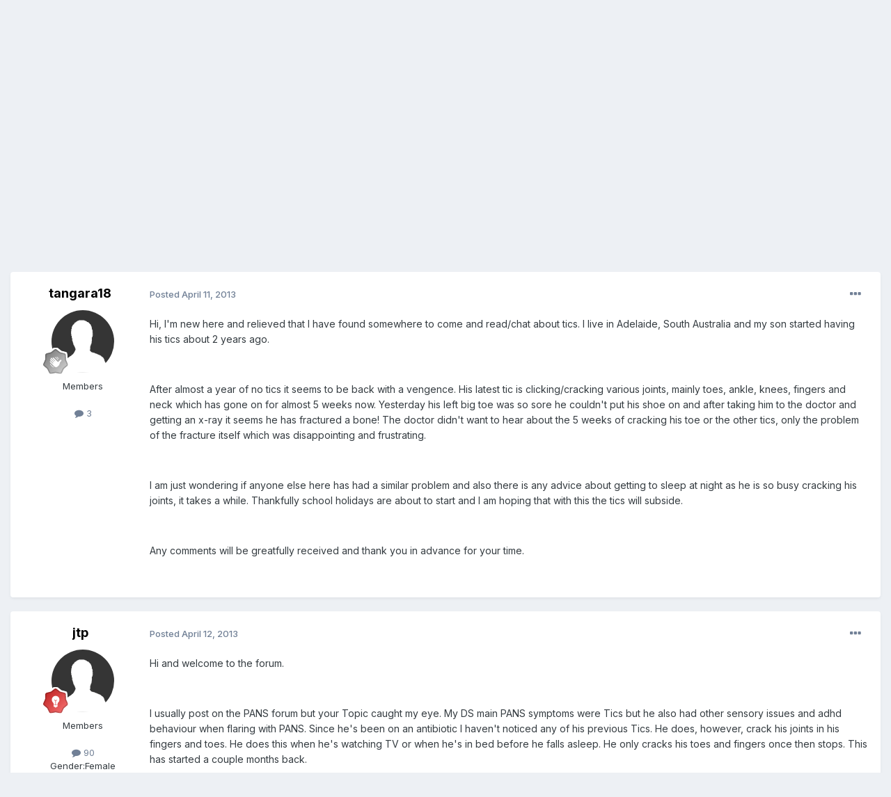

--- FILE ---
content_type: text/html;charset=UTF-8
request_url: https://latitudes.org/forums/topic/20287-clickingcracking-joints-tic/
body_size: 15644
content:
<!DOCTYPE html>
<html lang="en-US" dir="ltr">
	<head>
		<meta charset="utf-8">
        
		<title>Clicking/cracking joints tic - Tourette Syndrome and Tics - ACN Latitudes Forums</title>
		
			<script type="text/javascript">

  var _gaq = _gaq || [];
  _gaq.push(['_setAccount', 'UA-20786335-1']);
  _gaq.push(['_trackPageview']);

  (function() {
    var ga = document.createElement('script'); ga.type = 'text/javascript'; ga.async = true;
    ga.src = ('https:' == document.location.protocol ? 'https://ssl' : 'http://www') + '.google-analytics.com/ga.js';
    var s = document.getElementsByTagName('script')[0]; s.parentNode.insertBefore(ga, s);
  })();

</script>
		
		
		
		

	<meta name="viewport" content="width=device-width, initial-scale=1">


	
	


	<meta name="twitter:card" content="summary" />




	
		
			
				<meta property="og:title" content="Clicking/cracking joints tic">
			
		
	

	
		
			
				<meta property="og:type" content="website">
			
		
	

	
		
			
				<meta property="og:url" content="https://latitudes.org/forums/topic/20287-clickingcracking-joints-tic/">
			
		
	

	
		
			
				<meta name="description" content="Hi, I&#039;m new here and relieved that I have found somewhere to come and read/chat about tics. I live in Adelaide, South Australia and my son started having his tics about 2 years ago. After almost a year of no tics it seems to be back with a vengence. His latest tic is clicking/cracking various joi...">
			
		
	

	
		
			
				<meta property="og:description" content="Hi, I&#039;m new here and relieved that I have found somewhere to come and read/chat about tics. I live in Adelaide, South Australia and my son started having his tics about 2 years ago. After almost a year of no tics it seems to be back with a vengence. His latest tic is clicking/cracking various joi...">
			
		
	

	
		
			
				<meta property="og:updated_time" content="2013-04-14T06:34:17Z">
			
		
	

	
		
			
				<meta property="og:site_name" content="ACN Latitudes Forums">
			
		
	

	
		
			
				<meta property="og:locale" content="en_US">
			
		
	


	
		<link rel="canonical" href="https://latitudes.org/forums/topic/20287-clickingcracking-joints-tic/" />
	

<link rel="alternate" type="application/rss+xml" title="All recent forum posts" href="https://latitudes.org/forums/rss/1-all-recent-forum-posts.xml/" />



<link rel="manifest" href="https://latitudes.org/forums/manifest.webmanifest/">
<meta name="msapplication-config" content="https://latitudes.org/forums/browserconfig.xml/">
<meta name="msapplication-starturl" content="/">
<meta name="application-name" content="ACN Latitudes Forums">
<meta name="apple-mobile-web-app-title" content="ACN Latitudes Forums">

	<meta name="theme-color" content="#ffffff">










<link rel="preload" href="//latitudes.org/forums/applications/core/interface/font/fontawesome-webfont.woff2?v=4.7.0" as="font" crossorigin="anonymous">
		


	<link rel="preconnect" href="https://fonts.googleapis.com">
	<link rel="preconnect" href="https://fonts.gstatic.com" crossorigin>
	
		<link href="https://fonts.googleapis.com/css2?family=Inter:wght@300;400;500;600;700&display=swap" rel="stylesheet">
	



	<link rel='stylesheet' href='https://latitudes.org/forums/uploads/css_built_2/341e4a57816af3ba440d891ca87450ff_framework.css?v=c7d4be44a81738682385' media='all'>

	<link rel='stylesheet' href='https://latitudes.org/forums/uploads/css_built_2/05e81b71abe4f22d6eb8d1a929494829_responsive.css?v=c7d4be44a81738682385' media='all'>

	<link rel='stylesheet' href='https://latitudes.org/forums/uploads/css_built_2/90eb5adf50a8c640f633d47fd7eb1778_core.css?v=c7d4be44a81738682385' media='all'>

	<link rel='stylesheet' href='https://latitudes.org/forums/uploads/css_built_2/5a0da001ccc2200dc5625c3f3934497d_core_responsive.css?v=c7d4be44a81738682385' media='all'>

	<link rel='stylesheet' href='https://latitudes.org/forums/uploads/css_built_2/62e269ced0fdab7e30e026f1d30ae516_forums.css?v=c7d4be44a81738682385' media='all'>

	<link rel='stylesheet' href='https://latitudes.org/forums/uploads/css_built_2/76e62c573090645fb99a15a363d8620e_forums_responsive.css?v=c7d4be44a81738682385' media='all'>

	<link rel='stylesheet' href='https://latitudes.org/forums/uploads/css_built_2/ebdea0c6a7dab6d37900b9190d3ac77b_topics.css?v=c7d4be44a81738682385' media='all'>





<link rel='stylesheet' href='https://latitudes.org/forums/uploads/css_built_2/258adbb6e4f3e83cd3b355f84e3fa002_custom.css?v=c7d4be44a81738682385' media='all'>




		
		

	</head>
	<body class="ipsApp ipsApp_front ipsJS_none ipsClearfix" data-controller="core.front.core.app"  data-message=""  data-pageapp="forums" data-pagelocation="front" data-pagemodule="forums" data-pagecontroller="topic" data-pageid="20287"   >
		
        

        

		<a href="#ipsLayout_mainArea" class="ipsHide" title="Go to main content on this page" accesskey="m">Jump to content</a>
		





		<div id="ipsLayout_header" class="ipsClearfix">
			<header>
				<div class="ipsLayout_container">
					

<a href='https://latitudes.org/forums/' id='elSiteTitle' accesskey='1'>ACN Latitudes Forums</a>

					
						

	<ul id="elUserNav" class="ipsList_inline cSignedOut ipsResponsive_showDesktop">
		
        
		
        
        
            
            
	


	<li class='cUserNav_icon ipsHide' id='elCart_container'></li>
	<li class='elUserNav_sep ipsHide' id='elCart_sep'></li>

<li id="elSignInLink">
                <a href="https://latitudes.org/forums/login/" data-ipsmenu-closeonclick="false" data-ipsmenu id="elUserSignIn">
                    Existing user? Sign In  <i class="fa fa-caret-down"></i>
                </a>
                
<div id='elUserSignIn_menu' class='ipsMenu ipsMenu_auto ipsHide'>
	<form accept-charset='utf-8' method='post' action='https://latitudes.org/forums/login/'>
		<input type="hidden" name="csrfKey" value="79de452a320c1c6e4c66a8c955b58fb6">
		<input type="hidden" name="ref" value="aHR0cHM6Ly9sYXRpdHVkZXMub3JnL2ZvcnVtcy90b3BpYy8yMDI4Ny1jbGlja2luZ2NyYWNraW5nLWpvaW50cy10aWMv">
		<div data-role="loginForm">
			
			
			
				
<div class="ipsPad ipsForm ipsForm_vertical">
	<h4 class="ipsType_sectionHead">Sign In</h4>
	<br><br>
	<ul class='ipsList_reset'>
		<li class="ipsFieldRow ipsFieldRow_noLabel ipsFieldRow_fullWidth">
			
			
				<input type="text" placeholder="Display Name or Email Address" name="auth" autocomplete="email">
			
		</li>
		<li class="ipsFieldRow ipsFieldRow_noLabel ipsFieldRow_fullWidth">
			<input type="password" placeholder="Password" name="password" autocomplete="current-password">
		</li>
		<li class="ipsFieldRow ipsFieldRow_checkbox ipsClearfix">
			<span class="ipsCustomInput">
				<input type="checkbox" name="remember_me" id="remember_me_checkbox" value="1" checked aria-checked="true">
				<span></span>
			</span>
			<div class="ipsFieldRow_content">
				<label class="ipsFieldRow_label" for="remember_me_checkbox">Remember me</label>
				<span class="ipsFieldRow_desc">Not recommended on shared computers</span>
			</div>
		</li>
		<li class="ipsFieldRow ipsFieldRow_fullWidth">
			<button type="submit" name="_processLogin" value="usernamepassword" class="ipsButton ipsButton_primary ipsButton_small" id="elSignIn_submit">Sign In</button>
			
				<p class="ipsType_right ipsType_small">
					
						<a href='https://latitudes.org/forums/lostpassword/' data-ipsDialog data-ipsDialog-title='Forgot your password?'>
					
					Forgot your password?</a>
				</p>
			
		</li>
	</ul>
</div>
			
		</div>
	</form>
</div>
            </li>
            
        
		
			<li>
				
					<a href="https://latitudes.org/members/signup/health-membership" target="_blank" rel="noopener" class="ipsButton ipsButton_normal ipsButton_primary">Sign Up</a>
				
			</li>
		
	</ul>

						
<ul class='ipsMobileHamburger ipsList_reset ipsResponsive_hideDesktop'>
	<li data-ipsDrawer data-ipsDrawer-drawerElem='#elMobileDrawer'>
		<a href='#' >
			
			
				
			
			
			
			<i class='fa fa-navicon'></i>
		</a>
	</li>
</ul>
					
				</div>
			</header>
			

	<nav data-controller='core.front.core.navBar' class=' ipsResponsive_showDesktop'>
		<div class='ipsNavBar_primary ipsLayout_container '>
			<ul data-role="primaryNavBar" class='ipsClearfix'>
				


	
		
		
			
		
		<li class='ipsNavBar_active' data-active id='elNavSecondary_1' data-role="navBarItem" data-navApp="core" data-navExt="CustomItem">
			
			
				<a href="https://latitudes.org/forums/"  data-navItem-id="1" data-navDefault>
					Browse<span class='ipsNavBar_active__identifier'></span>
				</a>
			
			
				<ul class='ipsNavBar_secondary ' data-role='secondaryNavBar'>
					


	
		
		
			
		
		<li class='ipsNavBar_active' data-active id='elNavSecondary_8' data-role="navBarItem" data-navApp="forums" data-navExt="Forums">
			
			
				<a href="https://latitudes.org/forums/"  data-navItem-id="8" data-navDefault>
					Forums<span class='ipsNavBar_active__identifier'></span>
				</a>
			
			
		</li>
	
	

	
		
		
		<li  id='elNavSecondary_9' data-role="navBarItem" data-navApp="blog" data-navExt="Blogs">
			
			
				<a href="https://latitudes.org/forums/blogs/"  data-navItem-id="9" >
					Blogs<span class='ipsNavBar_active__identifier'></span>
				</a>
			
			
		</li>
	
	

	
		
		
		<li  id='elNavSecondary_26' data-role="navBarItem" data-navApp="core" data-navExt="CustomItem">
			
			
				<a href="http://latitudes.org"  data-navItem-id="26" >
					Homepage<span class='ipsNavBar_active__identifier'></span>
				</a>
			
			
		</li>
	
	

	
	

	
		
		
		<li  id='elNavSecondary_29' data-role="navBarItem" data-navApp="core" data-navExt="OnlineUsers">
			
			
				<a href="https://latitudes.org/forums/online/"  data-navItem-id="29" >
					Online Users<span class='ipsNavBar_active__identifier'></span>
				</a>
			
			
		</li>
	
	

	
		
		
		<li  id='elNavSecondary_30' data-role="navBarItem" data-navApp="core" data-navExt="Leaderboard">
			
			
				<a href="https://latitudes.org/forums/leaderboard/"  data-navItem-id="30" >
					Leaderboard<span class='ipsNavBar_active__identifier'></span>
				</a>
			
			
		</li>
	
	

					<li class='ipsHide' id='elNavigationMore_1' data-role='navMore'>
						<a href='#' data-ipsMenu data-ipsMenu-appendTo='#elNavigationMore_1' id='elNavigationMore_1_dropdown'>More <i class='fa fa-caret-down'></i></a>
						<ul class='ipsHide ipsMenu ipsMenu_auto' id='elNavigationMore_1_dropdown_menu' data-role='moreDropdown'></ul>
					</li>
				</ul>
			
		</li>
	
	

	
		
		
		<li  id='elNavSecondary_2' data-role="navBarItem" data-navApp="core" data-navExt="CustomItem">
			
			
				<a href="https://latitudes.org/forums/discover/"  data-navItem-id="2" >
					Activity<span class='ipsNavBar_active__identifier'></span>
				</a>
			
			
				<ul class='ipsNavBar_secondary ipsHide' data-role='secondaryNavBar'>
					


	
		
		
		<li  id='elNavSecondary_3' data-role="navBarItem" data-navApp="core" data-navExt="AllActivity">
			
			
				<a href="https://latitudes.org/forums/discover/"  data-navItem-id="3" >
					All Activity<span class='ipsNavBar_active__identifier'></span>
				</a>
			
			
		</li>
	
	

	
	

	
	

	
	

	
		
		
		<li  id='elNavSecondary_7' data-role="navBarItem" data-navApp="core" data-navExt="Search">
			
			
				<a href="https://latitudes.org/forums/search/"  data-navItem-id="7" >
					Search<span class='ipsNavBar_active__identifier'></span>
				</a>
			
			
		</li>
	
	

					<li class='ipsHide' id='elNavigationMore_2' data-role='navMore'>
						<a href='#' data-ipsMenu data-ipsMenu-appendTo='#elNavigationMore_2' id='elNavigationMore_2_dropdown'>More <i class='fa fa-caret-down'></i></a>
						<ul class='ipsHide ipsMenu ipsMenu_auto' id='elNavigationMore_2_dropdown_menu' data-role='moreDropdown'></ul>
					</li>
				</ul>
			
		</li>
	
	

	
		
		
		<li  id='elNavSecondary_22' data-role="navBarItem" data-navApp="core" data-navExt="CustomItem">
			
			
				<a href="https://latitudes.org/forums/support/"  data-navItem-id="22" >
					Support<span class='ipsNavBar_active__identifier'></span>
				</a>
			
			
				<ul class='ipsNavBar_secondary ipsHide' data-role='secondaryNavBar'>
					


	
	

	
	

					<li class='ipsHide' id='elNavigationMore_22' data-role='navMore'>
						<a href='#' data-ipsMenu data-ipsMenu-appendTo='#elNavigationMore_22' id='elNavigationMore_22_dropdown'>More <i class='fa fa-caret-down'></i></a>
						<ul class='ipsHide ipsMenu ipsMenu_auto' id='elNavigationMore_22_dropdown_menu' data-role='moreDropdown'></ul>
					</li>
				</ul>
			
		</li>
	
	

	
	

	
	

	
	

	
	

				<li class='ipsHide' id='elNavigationMore' data-role='navMore'>
					<a href='#' data-ipsMenu data-ipsMenu-appendTo='#elNavigationMore' id='elNavigationMore_dropdown'>More</a>
					<ul class='ipsNavBar_secondary ipsHide' data-role='secondaryNavBar'>
						<li class='ipsHide' id='elNavigationMore_more' data-role='navMore'>
							<a href='#' data-ipsMenu data-ipsMenu-appendTo='#elNavigationMore_more' id='elNavigationMore_more_dropdown'>More <i class='fa fa-caret-down'></i></a>
							<ul class='ipsHide ipsMenu ipsMenu_auto' id='elNavigationMore_more_dropdown_menu' data-role='moreDropdown'></ul>
						</li>
					</ul>
				</li>
			</ul>
			

	<div id="elSearchWrapper">
		<div id='elSearch' data-controller="core.front.core.quickSearch">
			<form accept-charset='utf-8' action='//latitudes.org/forums/search/?do=quicksearch' method='post'>
                <input type='search' id='elSearchField' placeholder='Search...' name='q' autocomplete='off' aria-label='Search'>
                <details class='cSearchFilter'>
                    <summary class='cSearchFilter__text'></summary>
                    <ul class='cSearchFilter__menu'>
                        
                        <li><label><input type="radio" name="type" value="all" ><span class='cSearchFilter__menuText'>Everywhere</span></label></li>
                        
                            
                                <li><label><input type="radio" name="type" value='contextual_{&quot;type&quot;:&quot;forums_topic&quot;,&quot;nodes&quot;:1}' checked><span class='cSearchFilter__menuText'>This Forum</span></label></li>
                            
                                <li><label><input type="radio" name="type" value='contextual_{&quot;type&quot;:&quot;forums_topic&quot;,&quot;item&quot;:20287}' checked><span class='cSearchFilter__menuText'>This Topic</span></label></li>
                            
                        
                        
                            <li><label><input type="radio" name="type" value="core_statuses_status"><span class='cSearchFilter__menuText'>Status Updates</span></label></li>
                        
                            <li><label><input type="radio" name="type" value="forums_topic"><span class='cSearchFilter__menuText'>Topics</span></label></li>
                        
                            <li><label><input type="radio" name="type" value="blog_entry"><span class='cSearchFilter__menuText'>Blog Entries</span></label></li>
                        
                            <li><label><input type="radio" name="type" value="nexus_package_item"><span class='cSearchFilter__menuText'>Products</span></label></li>
                        
                            <li><label><input type="radio" name="type" value="calendar_event"><span class='cSearchFilter__menuText'>Events</span></label></li>
                        
                            <li><label><input type="radio" name="type" value="core_members"><span class='cSearchFilter__menuText'>Members</span></label></li>
                        
                    </ul>
                </details>
				<button class='cSearchSubmit' type="submit" aria-label='Search'><i class="fa fa-search"></i></button>
			</form>
		</div>
	</div>

		</div>
	</nav>

			
<ul id='elMobileNav' class='ipsResponsive_hideDesktop' data-controller='core.front.core.mobileNav'>
	
		
			
			
				
				
			
				
					<li id='elMobileBreadcrumb'>
						<a href='https://latitudes.org/forums/forum/1-tourette-syndrome-and-tics/'>
							<span>Tourette Syndrome and Tics</span>
						</a>
					</li>
				
				
			
				
				
			
		
	
	
	
	<li >
		<a data-action="defaultStream" href='https://latitudes.org/forums/discover/'><i class="fa fa-newspaper-o" aria-hidden="true"></i></a>
	</li>

	

	
		<li class='ipsJS_show'>
			<a href='https://latitudes.org/forums/search/'><i class='fa fa-search'></i></a>
		</li>
	
</ul>
		</div>
		<main id="ipsLayout_body" class="ipsLayout_container">
			<div id="ipsLayout_contentArea">
				<div id="ipsLayout_contentWrapper">
					
<nav class='ipsBreadcrumb ipsBreadcrumb_top ipsFaded_withHover'>
	

	<ul class='ipsList_inline ipsPos_right'>
		
		<li >
			<a data-action="defaultStream" class='ipsType_light '  href='https://latitudes.org/forums/discover/'><i class="fa fa-newspaper-o" aria-hidden="true"></i> <span>All Activity</span></a>
		</li>
		
	</ul>

	<ul data-role="breadcrumbList">
		<li>
			<a title="Home" href='https://latitudes.org/forums/'>
				<span>Home <i class='fa fa-angle-right'></i></span>
			</a>
		</li>
		
		
			<li>
				
					<a href='https://latitudes.org/forums/forum/13-advanced-complementary-and-alternative-approaches/'>
						<span>Advanced, Complementary, and Alternative Approaches <i class='fa fa-angle-right' aria-hidden="true"></i></span>
					</a>
				
			</li>
		
			<li>
				
					<a href='https://latitudes.org/forums/forum/1-tourette-syndrome-and-tics/'>
						<span>Tourette Syndrome and Tics <i class='fa fa-angle-right' aria-hidden="true"></i></span>
					</a>
				
			</li>
		
			<li>
				
					Clicking/cracking joints tic
				
			</li>
		
	</ul>
</nav>
					
					<div id="ipsLayout_mainArea">
						
						
						
						

	




						



<div class='ipsPageHeader ipsResponsive_pull ipsBox ipsPadding sm:ipsPadding:half ipsMargin_bottom'>
		
	
	<div class='ipsFlex ipsFlex-ai:center ipsFlex-fw:wrap ipsGap:4'>
		<div class='ipsFlex-flex:11'>
			<h1 class='ipsType_pageTitle ipsContained_container'>
				

				
				
					<span class='ipsType_break ipsContained'>
						<span>Clicking/cracking joints tic</span>
					</span>
				
			</h1>
			
			
		</div>
		
			<div class='ipsFlex-flex:00 ipsType_light'>
				
				
<div  class='ipsClearfix ipsRating  ipsRating_veryLarge'>
	
	<ul class='ipsRating_collective'>
		
			
				<li class='ipsRating_off'>
					<i class='fa fa-star'></i>
				</li>
			
		
			
				<li class='ipsRating_off'>
					<i class='fa fa-star'></i>
				</li>
			
		
			
				<li class='ipsRating_off'>
					<i class='fa fa-star'></i>
				</li>
			
		
			
				<li class='ipsRating_off'>
					<i class='fa fa-star'></i>
				</li>
			
		
			
				<li class='ipsRating_off'>
					<i class='fa fa-star'></i>
				</li>
			
		
	</ul>
</div>
			</div>
		
	</div>
	<hr class='ipsHr'>
	<div class='ipsPageHeader__meta ipsFlex ipsFlex-jc:between ipsFlex-ai:center ipsFlex-fw:wrap ipsGap:3'>
		<div class='ipsFlex-flex:11'>
			<div class='ipsPhotoPanel ipsPhotoPanel_mini ipsPhotoPanel_notPhone ipsClearfix'>
				


	<a href="https://latitudes.org/forums/profile/24062-tangara18/" rel="nofollow" data-ipsHover data-ipsHover-width="370" data-ipsHover-target="https://latitudes.org/forums/profile/24062-tangara18/?do=hovercard" class="ipsUserPhoto ipsUserPhoto_mini" title="Go to tangara18's profile">
		<img src='https://latitudes.org/forums/uploads/set_resources_2/84c1e40ea0e759e3f1505eb1788ddf3c_default_photo.png' alt='tangara18' loading="lazy">
	</a>

				<div>
					<p class='ipsType_reset ipsType_blendLinks'>
						<span class='ipsType_normal'>
						
							<strong>By 


<a href='https://latitudes.org/forums/profile/24062-tangara18/' rel="nofollow" data-ipsHover data-ipsHover-width='370' data-ipsHover-target='https://latitudes.org/forums/profile/24062-tangara18/?do=hovercard&amp;referrer=https%253A%252F%252Flatitudes.org%252Fforums%252Ftopic%252F20287-clickingcracking-joints-tic%252F' title="Go to tangara18's profile" class="ipsType_break">tangara18</a></strong><br />
							<span class='ipsType_light'><time datetime='2013-04-11T23:36:35Z' title='04/11/2013 11:36  PM' data-short='12 yr'>April 11, 2013</time> in <a href="https://latitudes.org/forums/forum/1-tourette-syndrome-and-tics/">Tourette Syndrome and Tics</a></span>
						
						</span>
					</p>
				</div>
			</div>
		</div>
		
			<div class='ipsFlex-flex:01 ipsResponsive_hidePhone'>
				<div class='ipsShareLinks'>
					
						


    <a href='#elShareItem_560291722_menu' id='elShareItem_560291722' data-ipsMenu class='ipsShareButton ipsButton ipsButton_verySmall ipsButton_link ipsButton_link--light'>
        <span><i class='fa fa-share-alt'></i></span> &nbsp;Share
    </a>

    <div class='ipsPadding ipsMenu ipsMenu_normal ipsHide' id='elShareItem_560291722_menu' data-controller="core.front.core.sharelink">
        
        
        <span data-ipsCopy data-ipsCopy-flashmessage>
            <a href="https://latitudes.org/forums/topic/20287-clickingcracking-joints-tic/" class="ipsButton ipsButton_light ipsButton_small ipsButton_fullWidth" data-role="copyButton" data-clipboard-text="https://latitudes.org/forums/topic/20287-clickingcracking-joints-tic/" data-ipstooltip title='Copy Link to Clipboard'><i class="fa fa-clone"></i> https://latitudes.org/forums/topic/20287-clickingcracking-joints-tic/</a>
        </span>
        <ul class='ipsShareLinks ipsMargin_top:half'>
            
                <li>
<a href="https://x.com/share?url=https%3A%2F%2Flatitudes.org%2Fforums%2Ftopic%2F20287-clickingcracking-joints-tic%2F" class="cShareLink cShareLink_x" target="_blank" data-role="shareLink" title='Share on X' data-ipsTooltip rel='nofollow noopener'>
    <i class="fa fa-x"></i>
</a></li>
            
                <li>
<a href="https://www.facebook.com/sharer/sharer.php?u=https%3A%2F%2Flatitudes.org%2Fforums%2Ftopic%2F20287-clickingcracking-joints-tic%2F" class="cShareLink cShareLink_facebook" target="_blank" data-role="shareLink" title='Share on Facebook' data-ipsTooltip rel='noopener nofollow'>
	<i class="fa fa-facebook"></i>
</a></li>
            
                <li>
<a href="https://www.reddit.com/submit?url=https%3A%2F%2Flatitudes.org%2Fforums%2Ftopic%2F20287-clickingcracking-joints-tic%2F&amp;title=Clicking%2Fcracking+joints+tic" rel="nofollow noopener" class="cShareLink cShareLink_reddit" target="_blank" title='Share on Reddit' data-ipsTooltip>
	<i class="fa fa-reddit"></i>
</a></li>
            
                <li>
<a href="mailto:?subject=Clicking%2Fcracking%20joints%20tic&body=https%3A%2F%2Flatitudes.org%2Fforums%2Ftopic%2F20287-clickingcracking-joints-tic%2F" rel='nofollow' class='cShareLink cShareLink_email' title='Share via email' data-ipsTooltip>
	<i class="fa fa-envelope"></i>
</a></li>
            
                <li>
<a href="https://pinterest.com/pin/create/button/?url=https://latitudes.org/forums/topic/20287-clickingcracking-joints-tic/&amp;media=" class="cShareLink cShareLink_pinterest" rel="nofollow noopener" target="_blank" data-role="shareLink" title='Share on Pinterest' data-ipsTooltip>
	<i class="fa fa-pinterest"></i>
</a></li>
            
        </ul>
        
            <hr class='ipsHr'>
            <button class='ipsHide ipsButton ipsButton_verySmall ipsButton_light ipsButton_fullWidth ipsMargin_top:half' data-controller='core.front.core.webshare' data-role='webShare' data-webShareTitle='Clicking/cracking joints tic' data-webShareText='Clicking/cracking joints tic' data-webShareUrl='https://latitudes.org/forums/topic/20287-clickingcracking-joints-tic/'>More sharing options...</button>
        
    </div>

					
					
                    

					



					

<div data-followApp='forums' data-followArea='topic' data-followID='20287' data-controller='core.front.core.followButton'>
	

	<a href='https://latitudes.org/forums/login/' rel="nofollow" class="ipsFollow ipsPos_middle ipsButton ipsButton_light ipsButton_verySmall ipsButton_disabled" data-role="followButton" data-ipsTooltip title='Sign in to follow this'>
		<span>Followers</span>
		<span class='ipsCommentCount'>0</span>
	</a>

</div>
				</div>
			</div>
					
	</div>
	
	
</div>








<div class='ipsClearfix'>
	<ul class="ipsToolList ipsToolList_horizontal ipsClearfix ipsSpacer_both ipsResponsive_hidePhone">
		
		
		
	</ul>
</div>

<div id='comments' data-controller='core.front.core.commentFeed,forums.front.topic.view, core.front.core.ignoredComments' data-autoPoll data-baseURL='https://latitudes.org/forums/topic/20287-clickingcracking-joints-tic/' data-lastPage data-feedID='topic-20287' class='cTopic ipsClear ipsSpacer_top'>
	
			
	

	

<div data-controller='core.front.core.recommendedComments' data-url='https://latitudes.org/forums/topic/20287-clickingcracking-joints-tic/?recommended=comments' class='ipsRecommendedComments ipsHide'>
	<div data-role="recommendedComments">
		<h2 class='ipsType_sectionHead ipsType_large ipsType_bold ipsMargin_bottom'>Recommended Posts</h2>
		
	</div>
</div>
	
	<div id="elPostFeed" data-role='commentFeed' data-controller='core.front.core.moderation' >
		<form action="https://latitudes.org/forums/topic/20287-clickingcracking-joints-tic/?csrfKey=79de452a320c1c6e4c66a8c955b58fb6&amp;do=multimodComment" method="post" data-ipsPageAction data-role='moderationTools'>
			
			
				

					

					
					



<a id='findComment-157355'></a>
<a id='comment-157355'></a>
<article  id='elComment_157355' class='cPost ipsBox ipsResponsive_pull  ipsComment  ipsComment_parent ipsClearfix ipsClear ipsColumns ipsColumns_noSpacing ipsColumns_collapsePhone    '>
	

	

	<div class='cAuthorPane_mobile ipsResponsive_showPhone'>
		<div class='cAuthorPane_photo'>
			<div class='cAuthorPane_photoWrap'>
				


	<a href="https://latitudes.org/forums/profile/24062-tangara18/" rel="nofollow" data-ipsHover data-ipsHover-width="370" data-ipsHover-target="https://latitudes.org/forums/profile/24062-tangara18/?do=hovercard" class="ipsUserPhoto ipsUserPhoto_large" title="Go to tangara18's profile">
		<img src='https://latitudes.org/forums/uploads/set_resources_2/84c1e40ea0e759e3f1505eb1788ddf3c_default_photo.png' alt='tangara18' loading="lazy">
	</a>

				
				
					<a href="https://latitudes.org/forums/profile/24062-tangara18/badges/" rel="nofollow">
						
<img src='https://latitudes.org/forums/uploads/monthly_2021_12/1_Newbie.svg' loading="lazy" alt="Newbie" class="cAuthorPane_badge cAuthorPane_badge--rank ipsOutline ipsOutline:2px" data-ipsTooltip title="Rank: Newbie (1/14)">
					</a>
				
			</div>
		</div>
		<div class='cAuthorPane_content'>
			<h3 class='ipsType_sectionHead cAuthorPane_author ipsType_break ipsType_blendLinks ipsFlex ipsFlex-ai:center'>
				


<a href='https://latitudes.org/forums/profile/24062-tangara18/' rel="nofollow" data-ipsHover data-ipsHover-width='370' data-ipsHover-target='https://latitudes.org/forums/profile/24062-tangara18/?do=hovercard&amp;referrer=https%253A%252F%252Flatitudes.org%252Fforums%252Ftopic%252F20287-clickingcracking-joints-tic%252F' title="Go to tangara18's profile" class="ipsType_break">tangara18</a>
			</h3>
			<div class='ipsType_light ipsType_reset'>
			    <a href='https://latitudes.org/forums/topic/20287-clickingcracking-joints-tic/#findComment-157355' rel="nofollow" class='ipsType_blendLinks'>Posted <time datetime='2013-04-11T23:36:35Z' title='04/11/2013 11:36  PM' data-short='12 yr'>April 11, 2013</time></a>
				
			</div>
		</div>
	</div>
	<aside class='ipsComment_author cAuthorPane ipsColumn ipsColumn_medium ipsResponsive_hidePhone'>
		<h3 class='ipsType_sectionHead cAuthorPane_author ipsType_blendLinks ipsType_break'><strong>


<a href='https://latitudes.org/forums/profile/24062-tangara18/' rel="nofollow" data-ipsHover data-ipsHover-width='370' data-ipsHover-target='https://latitudes.org/forums/profile/24062-tangara18/?do=hovercard&amp;referrer=https%253A%252F%252Flatitudes.org%252Fforums%252Ftopic%252F20287-clickingcracking-joints-tic%252F' title="Go to tangara18's profile" class="ipsType_break">tangara18</a></strong>
			
		</h3>
		<ul class='cAuthorPane_info ipsList_reset'>
			<li data-role='photo' class='cAuthorPane_photo'>
				<div class='cAuthorPane_photoWrap'>
					


	<a href="https://latitudes.org/forums/profile/24062-tangara18/" rel="nofollow" data-ipsHover data-ipsHover-width="370" data-ipsHover-target="https://latitudes.org/forums/profile/24062-tangara18/?do=hovercard" class="ipsUserPhoto ipsUserPhoto_large" title="Go to tangara18's profile">
		<img src='https://latitudes.org/forums/uploads/set_resources_2/84c1e40ea0e759e3f1505eb1788ddf3c_default_photo.png' alt='tangara18' loading="lazy">
	</a>

					
					
						
<img src='https://latitudes.org/forums/uploads/monthly_2021_12/1_Newbie.svg' loading="lazy" alt="Newbie" class="cAuthorPane_badge cAuthorPane_badge--rank ipsOutline ipsOutline:2px" data-ipsTooltip title="Rank: Newbie (1/14)">
					
				</div>
			</li>
			
				<li data-role='group'>Members</li>
				
			
			
				<li data-role='stats' class='ipsMargin_top'>
					<ul class="ipsList_reset ipsType_light ipsFlex ipsFlex-ai:center ipsFlex-jc:center ipsGap_row:2 cAuthorPane_stats">
						<li>
							
								<a href="https://latitudes.org/forums/profile/24062-tangara18/content/" rel="nofollow" title="3 posts" data-ipsTooltip class="ipsType_blendLinks">
							
								<i class="fa fa-comment"></i> 3
							
								</a>
							
						</li>
						
					</ul>
				</li>
			
			
				

			
		</ul>
	</aside>
	<div class='ipsColumn ipsColumn_fluid ipsMargin:none'>
		

<div id='comment-157355_wrap' data-controller='core.front.core.comment' data-commentApp='forums' data-commentType='forums' data-commentID="157355" data-quoteData='{&quot;userid&quot;:24062,&quot;username&quot;:&quot;tangara18&quot;,&quot;timestamp&quot;:1365723395,&quot;contentapp&quot;:&quot;forums&quot;,&quot;contenttype&quot;:&quot;forums&quot;,&quot;contentid&quot;:20287,&quot;contentclass&quot;:&quot;forums_Topic&quot;,&quot;contentcommentid&quot;:157355}' class='ipsComment_content ipsType_medium'>

	<div class='ipsComment_meta ipsType_light ipsFlex ipsFlex-ai:center ipsFlex-jc:between ipsFlex-fd:row-reverse'>
		<div class='ipsType_light ipsType_reset ipsType_blendLinks ipsComment_toolWrap'>
			<div class='ipsResponsive_hidePhone ipsComment_badges'>
				<ul class='ipsList_reset ipsFlex ipsFlex-jc:end ipsFlex-fw:wrap ipsGap:2 ipsGap_row:1'>
					
					
					
					
					
				</ul>
			</div>
			<ul class='ipsList_reset ipsComment_tools'>
				<li>
					<a href='#elControls_157355_menu' class='ipsComment_ellipsis' id='elControls_157355' title='More options...' data-ipsMenu data-ipsMenu-appendTo='#comment-157355_wrap'><i class='fa fa-ellipsis-h'></i></a>
					<ul id='elControls_157355_menu' class='ipsMenu ipsMenu_narrow ipsHide'>
						
							<li class='ipsMenu_item'><a href='https://latitudes.org/forums/topic/20287-clickingcracking-joints-tic/?do=reportComment&amp;comment=157355' data-ipsDialog data-ipsDialog-remoteSubmit data-ipsDialog-size='medium' data-ipsDialog-flashMessage='Thanks for your report.' data-ipsDialog-title="Report post" data-action='reportComment' title='Report this content'>Report</a></li>
						
						
                        
						
						
						
							
								
							
							
							
							
							
							
						
					</ul>
				</li>
				
			</ul>
		</div>

		<div class='ipsType_reset ipsResponsive_hidePhone'>
		   
		   Posted <time datetime='2013-04-11T23:36:35Z' title='04/11/2013 11:36  PM' data-short='12 yr'>April 11, 2013</time>
		   
			
			<span class='ipsResponsive_hidePhone'>
				
				
			</span>
		</div>
	</div>

	

    

	<div class='cPost_contentWrap'>
		
		<div data-role='commentContent' class='ipsType_normal ipsType_richText ipsPadding_bottom ipsContained' data-controller='core.front.core.lightboxedImages'>
			
<p>Hi, I'm new here and relieved that I have found somewhere to come and read/chat about tics.  I live in Adelaide, South Australia and my son started having his tics about 2 years ago. </p>
<p> </p>
<p>After almost a year of no tics it seems to be back with a vengence.  His latest tic is clicking/cracking various joints, mainly toes, ankle, knees, fingers and neck which has gone on for almost 5 weeks now.  Yesterday his left big toe was so sore he couldn't put his shoe on and after taking him to the doctor and getting an x-ray it seems he has fractured a bone!  The doctor didn't want to hear about the 5 weeks of cracking his toe or the other tics, only the problem of the fracture itself which was disappointing and frustrating.</p>
<p> </p>
<p>I am just wondering if anyone else here has had a similar problem and also there is any advice about getting to sleep at night as he is so busy cracking his joints, it takes a while.  Thankfully school holidays are about to start and I am hoping that with this the tics will subside. </p>
<p> </p>
<p>Any comments will be greatfully received and thank you in advance for your time.</p>
<p> </p>


			
		</div>

		

		
	</div>

	
    
</div>
	</div>
</article>
					
					
					
				

					

					
					



<a id='findComment-157374'></a>
<a id='comment-157374'></a>
<article  id='elComment_157374' class='cPost ipsBox ipsResponsive_pull  ipsComment  ipsComment_parent ipsClearfix ipsClear ipsColumns ipsColumns_noSpacing ipsColumns_collapsePhone    '>
	

	

	<div class='cAuthorPane_mobile ipsResponsive_showPhone'>
		<div class='cAuthorPane_photo'>
			<div class='cAuthorPane_photoWrap'>
				


	<a href="https://latitudes.org/forums/profile/3484-jtp/" rel="nofollow" data-ipsHover data-ipsHover-width="370" data-ipsHover-target="https://latitudes.org/forums/profile/3484-jtp/?do=hovercard" class="ipsUserPhoto ipsUserPhoto_large" title="Go to jtp's profile">
		<img src='https://latitudes.org/forums/uploads/set_resources_2/84c1e40ea0e759e3f1505eb1788ddf3c_default_photo.png' alt='jtp' loading="lazy">
	</a>

				
				
					<a href="https://latitudes.org/forums/profile/3484-jtp/badges/" rel="nofollow">
						
<img src='https://latitudes.org/forums/uploads/monthly_2021_12/6_Enthusiast.svg' loading="lazy" alt="Enthusiast" class="cAuthorPane_badge cAuthorPane_badge--rank ipsOutline ipsOutline:2px" data-ipsTooltip title="Rank: Enthusiast (6/14)">
					</a>
				
			</div>
		</div>
		<div class='cAuthorPane_content'>
			<h3 class='ipsType_sectionHead cAuthorPane_author ipsType_break ipsType_blendLinks ipsFlex ipsFlex-ai:center'>
				


<a href='https://latitudes.org/forums/profile/3484-jtp/' rel="nofollow" data-ipsHover data-ipsHover-width='370' data-ipsHover-target='https://latitudes.org/forums/profile/3484-jtp/?do=hovercard&amp;referrer=https%253A%252F%252Flatitudes.org%252Fforums%252Ftopic%252F20287-clickingcracking-joints-tic%252F' title="Go to jtp's profile" class="ipsType_break">jtp</a>
			</h3>
			<div class='ipsType_light ipsType_reset'>
			    <a href='https://latitudes.org/forums/topic/20287-clickingcracking-joints-tic/#findComment-157374' rel="nofollow" class='ipsType_blendLinks'>Posted <time datetime='2013-04-12T13:31:12Z' title='04/12/2013 01:31  PM' data-short='12 yr'>April 12, 2013</time></a>
				
			</div>
		</div>
	</div>
	<aside class='ipsComment_author cAuthorPane ipsColumn ipsColumn_medium ipsResponsive_hidePhone'>
		<h3 class='ipsType_sectionHead cAuthorPane_author ipsType_blendLinks ipsType_break'><strong>


<a href='https://latitudes.org/forums/profile/3484-jtp/' rel="nofollow" data-ipsHover data-ipsHover-width='370' data-ipsHover-target='https://latitudes.org/forums/profile/3484-jtp/?do=hovercard&amp;referrer=https%253A%252F%252Flatitudes.org%252Fforums%252Ftopic%252F20287-clickingcracking-joints-tic%252F' title="Go to jtp's profile" class="ipsType_break">jtp</a></strong>
			
		</h3>
		<ul class='cAuthorPane_info ipsList_reset'>
			<li data-role='photo' class='cAuthorPane_photo'>
				<div class='cAuthorPane_photoWrap'>
					


	<a href="https://latitudes.org/forums/profile/3484-jtp/" rel="nofollow" data-ipsHover data-ipsHover-width="370" data-ipsHover-target="https://latitudes.org/forums/profile/3484-jtp/?do=hovercard" class="ipsUserPhoto ipsUserPhoto_large" title="Go to jtp's profile">
		<img src='https://latitudes.org/forums/uploads/set_resources_2/84c1e40ea0e759e3f1505eb1788ddf3c_default_photo.png' alt='jtp' loading="lazy">
	</a>

					
					
						
<img src='https://latitudes.org/forums/uploads/monthly_2021_12/6_Enthusiast.svg' loading="lazy" alt="Enthusiast" class="cAuthorPane_badge cAuthorPane_badge--rank ipsOutline ipsOutline:2px" data-ipsTooltip title="Rank: Enthusiast (6/14)">
					
				</div>
			</li>
			
				<li data-role='group'>Members</li>
				
			
			
				<li data-role='stats' class='ipsMargin_top'>
					<ul class="ipsList_reset ipsType_light ipsFlex ipsFlex-ai:center ipsFlex-jc:center ipsGap_row:2 cAuthorPane_stats">
						<li>
							
								<a href="https://latitudes.org/forums/profile/3484-jtp/content/" rel="nofollow" title="90 posts" data-ipsTooltip class="ipsType_blendLinks">
							
								<i class="fa fa-comment"></i> 90
							
								</a>
							
						</li>
						
					</ul>
				</li>
			
			
				

	
	<li data-role='custom-field' class='ipsResponsive_hidePhone ipsType_break'>
		
<span class='ft'>Gender:</span><span class='fc'>Female</span>
	</li>
	
	<li data-role='custom-field' class='ipsResponsive_hidePhone ipsType_break'>
		
<span class='ft'>Location:</span><span class='fc'>Massachusetts</span>
	</li>
	

			
		</ul>
	</aside>
	<div class='ipsColumn ipsColumn_fluid ipsMargin:none'>
		

<div id='comment-157374_wrap' data-controller='core.front.core.comment' data-commentApp='forums' data-commentType='forums' data-commentID="157374" data-quoteData='{&quot;userid&quot;:3484,&quot;username&quot;:&quot;jtp&quot;,&quot;timestamp&quot;:1365773472,&quot;contentapp&quot;:&quot;forums&quot;,&quot;contenttype&quot;:&quot;forums&quot;,&quot;contentid&quot;:20287,&quot;contentclass&quot;:&quot;forums_Topic&quot;,&quot;contentcommentid&quot;:157374}' class='ipsComment_content ipsType_medium'>

	<div class='ipsComment_meta ipsType_light ipsFlex ipsFlex-ai:center ipsFlex-jc:between ipsFlex-fd:row-reverse'>
		<div class='ipsType_light ipsType_reset ipsType_blendLinks ipsComment_toolWrap'>
			<div class='ipsResponsive_hidePhone ipsComment_badges'>
				<ul class='ipsList_reset ipsFlex ipsFlex-jc:end ipsFlex-fw:wrap ipsGap:2 ipsGap_row:1'>
					
					
					
					
					
				</ul>
			</div>
			<ul class='ipsList_reset ipsComment_tools'>
				<li>
					<a href='#elControls_157374_menu' class='ipsComment_ellipsis' id='elControls_157374' title='More options...' data-ipsMenu data-ipsMenu-appendTo='#comment-157374_wrap'><i class='fa fa-ellipsis-h'></i></a>
					<ul id='elControls_157374_menu' class='ipsMenu ipsMenu_narrow ipsHide'>
						
							<li class='ipsMenu_item'><a href='https://latitudes.org/forums/topic/20287-clickingcracking-joints-tic/?do=reportComment&amp;comment=157374' data-ipsDialog data-ipsDialog-remoteSubmit data-ipsDialog-size='medium' data-ipsDialog-flashMessage='Thanks for your report.' data-ipsDialog-title="Report post" data-action='reportComment' title='Report this content'>Report</a></li>
						
						
                        
						
						
						
							
								
							
							
							
							
							
							
						
					</ul>
				</li>
				
			</ul>
		</div>

		<div class='ipsType_reset ipsResponsive_hidePhone'>
		   
		   Posted <time datetime='2013-04-12T13:31:12Z' title='04/12/2013 01:31  PM' data-short='12 yr'>April 12, 2013</time>
		   
			
			<span class='ipsResponsive_hidePhone'>
				
				
			</span>
		</div>
	</div>

	

    

	<div class='cPost_contentWrap'>
		
		<div data-role='commentContent' class='ipsType_normal ipsType_richText ipsPadding_bottom ipsContained' data-controller='core.front.core.lightboxedImages'>
			
<p>Hi and welcome to the forum.</p>
<p> </p>
<p>I usually post on the PANS forum but your Topic caught my eye. My DS main PANS symptoms were Tics but he also had other sensory issues and adhd behaviour when flaring with PANS. Since he's been on an antibiotic I haven't noticed any of his previous Tics. He does, however, crack his joints in his fingers and toes. He does this when he's watching TV or when he's in bed before he falls asleep. He only cracks his toes and fingers once then stops. This has started a couple months back.</p>
<p> </p>
<p>I remember lots of kids cracking their joints on purpose when I was child and the parents saying you will get Arthritis if you keep doing that. So I really didn't think this was a Tic or a Tic for him. Now if I mention this to him he will just do it more and laugh. I'm hoping this is just a habit and will eventually fade away. I do hope that he doesn't break a toe.The Dr dismissing your comment about him cracking his joints for 5 weeks does not surprise me at all. I find most mainstream Dr's don't care about getting to the bottom of something they just want to fix the problem at hand.</p>
<p> </p>
<p>I don't think my post helps you in anyway but I wanted to let you know that I am dealing with it too.</p>
<p> </p>
<p>I hope other's can give you some better advice. Good luck</p>


			
		</div>

		
			<div class='ipsItemControls'>
				
					
						

	<div data-controller='core.front.core.reaction' class='ipsItemControls_right ipsClearfix '>	
		<div class='ipsReact ipsPos_right'>
			
				
				<div class='ipsReact_blurb ' data-role='reactionBlurb'>
					
						

	
	<ul class='ipsReact_reactions'>
		
			<li class="ipsReact_overview ipsType_blendLinks">
				
<a href='https://latitudes.org/forums/profile/24062-tangara18/' rel="nofollow" data-ipsHover data-ipsHover-width="370" data-ipsHover-target='https://latitudes.org/forums/profile/24062-tangara18/?do=hovercard' title="Go to tangara18's profile" class="ipsType_break">tangara18</a>
			</li>
		
		
			
				
				<li class='ipsReact_reactCount'>
					
						<a href='https://latitudes.org/forums/topic/20287-clickingcracking-joints-tic/?do=showReactionsComment&amp;comment=157374&amp;reaction=1' data-ipsDialog data-ipsDialog-size='medium' data-ipsDialog-title='See who reacted to this' data-ipsTooltip data-ipsTooltip-label="<strong>Like</strong><br>Loading..." data-ipsTooltip-ajax="https://latitudes.org/forums/topic/20287-clickingcracking-joints-tic/?do=showReactionsComment&amp;comment=157374&amp;reaction=1&amp;tooltip=1" data-ipsTooltip-safe title="See who reacted &quot;Like&quot;">
					
							<span>
								<img src='https://latitudes.org/forums/uploads/reactions/react_like.png' alt="Like" loading="lazy">
							</span>
							<span>
								1
							</span>
					
						</a>
					
				</li>
			
		
	</ul>

					
				</div>
			
			
			
		</div>
	</div>

					
				
				<ul class='ipsComment_controls ipsClearfix ipsItemControls_left' data-role="commentControls">
					
						
						
						
						
												
					
					<li class='ipsHide' data-role='commentLoading'>
						<span class='ipsLoading ipsLoading_tiny ipsLoading_noAnim'></span>
					</li>
				</ul>
			</div>
		

		
	</div>

	
    
</div>
	</div>
</article>
					
					
					
				

					

					
					



<a id='findComment-157414'></a>
<a id='comment-157414'></a>
<article  id='elComment_157414' class='cPost ipsBox ipsResponsive_pull  ipsComment  ipsComment_parent ipsClearfix ipsClear ipsColumns ipsColumns_noSpacing ipsColumns_collapsePhone    '>
	

	

	<div class='cAuthorPane_mobile ipsResponsive_showPhone'>
		<div class='cAuthorPane_photo'>
			<div class='cAuthorPane_photoWrap'>
				


	<a href="https://latitudes.org/forums/profile/24062-tangara18/" rel="nofollow" data-ipsHover data-ipsHover-width="370" data-ipsHover-target="https://latitudes.org/forums/profile/24062-tangara18/?do=hovercard" class="ipsUserPhoto ipsUserPhoto_large" title="Go to tangara18's profile">
		<img src='https://latitudes.org/forums/uploads/set_resources_2/84c1e40ea0e759e3f1505eb1788ddf3c_default_photo.png' alt='tangara18' loading="lazy">
	</a>

				
				
					<a href="https://latitudes.org/forums/profile/24062-tangara18/badges/" rel="nofollow">
						
<img src='https://latitudes.org/forums/uploads/monthly_2021_12/1_Newbie.svg' loading="lazy" alt="Newbie" class="cAuthorPane_badge cAuthorPane_badge--rank ipsOutline ipsOutline:2px" data-ipsTooltip title="Rank: Newbie (1/14)">
					</a>
				
			</div>
		</div>
		<div class='cAuthorPane_content'>
			<h3 class='ipsType_sectionHead cAuthorPane_author ipsType_break ipsType_blendLinks ipsFlex ipsFlex-ai:center'>
				


<a href='https://latitudes.org/forums/profile/24062-tangara18/' rel="nofollow" data-ipsHover data-ipsHover-width='370' data-ipsHover-target='https://latitudes.org/forums/profile/24062-tangara18/?do=hovercard&amp;referrer=https%253A%252F%252Flatitudes.org%252Fforums%252Ftopic%252F20287-clickingcracking-joints-tic%252F' title="Go to tangara18's profile" class="ipsType_break">tangara18</a>
			</h3>
			<div class='ipsType_light ipsType_reset'>
			    <a href='https://latitudes.org/forums/topic/20287-clickingcracking-joints-tic/#findComment-157414' rel="nofollow" class='ipsType_blendLinks'>Posted <time datetime='2013-04-12T23:24:14Z' title='04/12/2013 11:24  PM' data-short='12 yr'>April 12, 2013</time></a>
				
			</div>
		</div>
	</div>
	<aside class='ipsComment_author cAuthorPane ipsColumn ipsColumn_medium ipsResponsive_hidePhone'>
		<h3 class='ipsType_sectionHead cAuthorPane_author ipsType_blendLinks ipsType_break'><strong>


<a href='https://latitudes.org/forums/profile/24062-tangara18/' rel="nofollow" data-ipsHover data-ipsHover-width='370' data-ipsHover-target='https://latitudes.org/forums/profile/24062-tangara18/?do=hovercard&amp;referrer=https%253A%252F%252Flatitudes.org%252Fforums%252Ftopic%252F20287-clickingcracking-joints-tic%252F' title="Go to tangara18's profile" class="ipsType_break">tangara18</a></strong>
			
		</h3>
		<ul class='cAuthorPane_info ipsList_reset'>
			<li data-role='photo' class='cAuthorPane_photo'>
				<div class='cAuthorPane_photoWrap'>
					


	<a href="https://latitudes.org/forums/profile/24062-tangara18/" rel="nofollow" data-ipsHover data-ipsHover-width="370" data-ipsHover-target="https://latitudes.org/forums/profile/24062-tangara18/?do=hovercard" class="ipsUserPhoto ipsUserPhoto_large" title="Go to tangara18's profile">
		<img src='https://latitudes.org/forums/uploads/set_resources_2/84c1e40ea0e759e3f1505eb1788ddf3c_default_photo.png' alt='tangara18' loading="lazy">
	</a>

					
					
						
<img src='https://latitudes.org/forums/uploads/monthly_2021_12/1_Newbie.svg' loading="lazy" alt="Newbie" class="cAuthorPane_badge cAuthorPane_badge--rank ipsOutline ipsOutline:2px" data-ipsTooltip title="Rank: Newbie (1/14)">
					
				</div>
			</li>
			
				<li data-role='group'>Members</li>
				
			
			
				<li data-role='stats' class='ipsMargin_top'>
					<ul class="ipsList_reset ipsType_light ipsFlex ipsFlex-ai:center ipsFlex-jc:center ipsGap_row:2 cAuthorPane_stats">
						<li>
							
								<a href="https://latitudes.org/forums/profile/24062-tangara18/content/" rel="nofollow" title="3 posts" data-ipsTooltip class="ipsType_blendLinks">
							
								<i class="fa fa-comment"></i> 3
							
								</a>
							
						</li>
						
					</ul>
				</li>
			
			
				

			
		</ul>
	</aside>
	<div class='ipsColumn ipsColumn_fluid ipsMargin:none'>
		

<div id='comment-157414_wrap' data-controller='core.front.core.comment' data-commentApp='forums' data-commentType='forums' data-commentID="157414" data-quoteData='{&quot;userid&quot;:24062,&quot;username&quot;:&quot;tangara18&quot;,&quot;timestamp&quot;:1365809054,&quot;contentapp&quot;:&quot;forums&quot;,&quot;contenttype&quot;:&quot;forums&quot;,&quot;contentid&quot;:20287,&quot;contentclass&quot;:&quot;forums_Topic&quot;,&quot;contentcommentid&quot;:157414}' class='ipsComment_content ipsType_medium'>

	<div class='ipsComment_meta ipsType_light ipsFlex ipsFlex-ai:center ipsFlex-jc:between ipsFlex-fd:row-reverse'>
		<div class='ipsType_light ipsType_reset ipsType_blendLinks ipsComment_toolWrap'>
			<div class='ipsResponsive_hidePhone ipsComment_badges'>
				<ul class='ipsList_reset ipsFlex ipsFlex-jc:end ipsFlex-fw:wrap ipsGap:2 ipsGap_row:1'>
					
						<li><strong class="ipsBadge ipsBadge_large ipsComment_authorBadge">Author</strong></li>
					
					
					
					
					
				</ul>
			</div>
			<ul class='ipsList_reset ipsComment_tools'>
				<li>
					<a href='#elControls_157414_menu' class='ipsComment_ellipsis' id='elControls_157414' title='More options...' data-ipsMenu data-ipsMenu-appendTo='#comment-157414_wrap'><i class='fa fa-ellipsis-h'></i></a>
					<ul id='elControls_157414_menu' class='ipsMenu ipsMenu_narrow ipsHide'>
						
							<li class='ipsMenu_item'><a href='https://latitudes.org/forums/topic/20287-clickingcracking-joints-tic/?do=reportComment&amp;comment=157414' data-ipsDialog data-ipsDialog-remoteSubmit data-ipsDialog-size='medium' data-ipsDialog-flashMessage='Thanks for your report.' data-ipsDialog-title="Report post" data-action='reportComment' title='Report this content'>Report</a></li>
						
						
                        
						
						
						
							
								
							
							
							
							
							
							
						
					</ul>
				</li>
				
			</ul>
		</div>

		<div class='ipsType_reset ipsResponsive_hidePhone'>
		   
		   Posted <time datetime='2013-04-12T23:24:14Z' title='04/12/2013 11:24  PM' data-short='12 yr'>April 12, 2013</time>
		   
			
			<span class='ipsResponsive_hidePhone'>
				
				
			</span>
		</div>
	</div>

	

    

	<div class='cPost_contentWrap'>
		
		<div data-role='commentContent' class='ipsType_normal ipsType_richText ipsPadding_bottom ipsContained' data-controller='core.front.core.lightboxedImages'>
			
<p>Thank you for your reply which I found helpful. </p>
<p> </p>
<p>Because my son is almost 12 he can explain to me about his tics and we can talk about them together which is so helpful.  I has no ADHD or OCD and apart from the tics, is just your average, mainstream 11 year old. In fact if it wasn't for the neck clicking one in which he rolls his head, you really wouldn't know he has them.  When he is on the computer, playing Nintendo or on his ipod you hardly see it, it is just when he is not distracted by anything or bored.  When he isn't occupying his mind he says that he gets a feeling that he has to click whatever joint it may be and after he does he says it is just the most wonderful feeling.  He is not upset by his tics and is still the happy go lucky loving boy he always was.  I try not to talk about them too often as I don't want that to be an influence but have left it open that if he wants to talk about it then I am always there to listen.  I am trying him on Mag Phos to see if this helps as now that it is school hols, I think this is a good time for be to be able to watch and monitor things.</p>
<p> </p>
<p>5 weeks ago when the tics started again I felt my heart break and had this feeling of being so alone and afraid for him.  Now I have found a new closeness in our relationship and that I know we will get through this together.  Things really aren't that bad.</p>


			
		</div>

		

		
	</div>

	
    
</div>
	</div>
</article>
					
					
					
				

					

					
					



<a id='findComment-157465'></a>
<a id='comment-157465'></a>
<article  id='elComment_157465' class='cPost ipsBox ipsResponsive_pull  ipsComment  ipsComment_parent ipsClearfix ipsClear ipsColumns ipsColumns_noSpacing ipsColumns_collapsePhone    '>
	

	

	<div class='cAuthorPane_mobile ipsResponsive_showPhone'>
		<div class='cAuthorPane_photo'>
			<div class='cAuthorPane_photoWrap'>
				


	<a href="https://latitudes.org/forums/profile/4282-mar/" rel="nofollow" data-ipsHover data-ipsHover-width="370" data-ipsHover-target="https://latitudes.org/forums/profile/4282-mar/?do=hovercard" class="ipsUserPhoto ipsUserPhoto_large" title="Go to mar's profile">
		<img src='https://latitudes.org/forums/uploads/set_resources_2/84c1e40ea0e759e3f1505eb1788ddf3c_default_photo.png' alt='mar' loading="lazy">
	</a>

				
				
					<a href="https://latitudes.org/forums/profile/4282-mar/badges/" rel="nofollow">
						
<img src='https://latitudes.org/forums/uploads/monthly_2021_12/10_Proficient.svg' loading="lazy" alt="Proficient" class="cAuthorPane_badge cAuthorPane_badge--rank ipsOutline ipsOutline:2px" data-ipsTooltip title="Rank: Proficient (10/14)">
					</a>
				
			</div>
		</div>
		<div class='cAuthorPane_content'>
			<h3 class='ipsType_sectionHead cAuthorPane_author ipsType_break ipsType_blendLinks ipsFlex ipsFlex-ai:center'>
				


<a href='https://latitudes.org/forums/profile/4282-mar/' rel="nofollow" data-ipsHover data-ipsHover-width='370' data-ipsHover-target='https://latitudes.org/forums/profile/4282-mar/?do=hovercard&amp;referrer=https%253A%252F%252Flatitudes.org%252Fforums%252Ftopic%252F20287-clickingcracking-joints-tic%252F' title="Go to mar's profile" class="ipsType_break">mar</a>
			</h3>
			<div class='ipsType_light ipsType_reset'>
			    <a href='https://latitudes.org/forums/topic/20287-clickingcracking-joints-tic/#findComment-157465' rel="nofollow" class='ipsType_blendLinks'>Posted <time datetime='2013-04-14T06:34:17Z' title='04/14/2013 06:34  AM' data-short='12 yr'>April 14, 2013</time></a>
				
			</div>
		</div>
	</div>
	<aside class='ipsComment_author cAuthorPane ipsColumn ipsColumn_medium ipsResponsive_hidePhone'>
		<h3 class='ipsType_sectionHead cAuthorPane_author ipsType_blendLinks ipsType_break'><strong>


<a href='https://latitudes.org/forums/profile/4282-mar/' rel="nofollow" data-ipsHover data-ipsHover-width='370' data-ipsHover-target='https://latitudes.org/forums/profile/4282-mar/?do=hovercard&amp;referrer=https%253A%252F%252Flatitudes.org%252Fforums%252Ftopic%252F20287-clickingcracking-joints-tic%252F' title="Go to mar's profile" class="ipsType_break">mar</a></strong>
			
		</h3>
		<ul class='cAuthorPane_info ipsList_reset'>
			<li data-role='photo' class='cAuthorPane_photo'>
				<div class='cAuthorPane_photoWrap'>
					


	<a href="https://latitudes.org/forums/profile/4282-mar/" rel="nofollow" data-ipsHover data-ipsHover-width="370" data-ipsHover-target="https://latitudes.org/forums/profile/4282-mar/?do=hovercard" class="ipsUserPhoto ipsUserPhoto_large" title="Go to mar's profile">
		<img src='https://latitudes.org/forums/uploads/set_resources_2/84c1e40ea0e759e3f1505eb1788ddf3c_default_photo.png' alt='mar' loading="lazy">
	</a>

					
					
						
<img src='https://latitudes.org/forums/uploads/monthly_2021_12/10_Proficient.svg' loading="lazy" alt="Proficient" class="cAuthorPane_badge cAuthorPane_badge--rank ipsOutline ipsOutline:2px" data-ipsTooltip title="Rank: Proficient (10/14)">
					
				</div>
			</li>
			
				<li data-role='group'>Members</li>
				
			
			
				<li data-role='stats' class='ipsMargin_top'>
					<ul class="ipsList_reset ipsType_light ipsFlex ipsFlex-ai:center ipsFlex-jc:center ipsGap_row:2 cAuthorPane_stats">
						<li>
							
								<a href="https://latitudes.org/forums/profile/4282-mar/content/" rel="nofollow" title="490 posts" data-ipsTooltip class="ipsType_blendLinks">
							
								<i class="fa fa-comment"></i> 490
							
								</a>
							
						</li>
						
					</ul>
				</li>
			
			
				

	
	<li data-role='custom-field' class='ipsResponsive_hidePhone ipsType_break'>
		
<span class='ft'>Gender:</span><span class='fc'>Female</span>
	</li>
	

			
		</ul>
	</aside>
	<div class='ipsColumn ipsColumn_fluid ipsMargin:none'>
		

<div id='comment-157465_wrap' data-controller='core.front.core.comment' data-commentApp='forums' data-commentType='forums' data-commentID="157465" data-quoteData='{&quot;userid&quot;:4282,&quot;username&quot;:&quot;mar&quot;,&quot;timestamp&quot;:1365921257,&quot;contentapp&quot;:&quot;forums&quot;,&quot;contenttype&quot;:&quot;forums&quot;,&quot;contentid&quot;:20287,&quot;contentclass&quot;:&quot;forums_Topic&quot;,&quot;contentcommentid&quot;:157465}' class='ipsComment_content ipsType_medium'>

	<div class='ipsComment_meta ipsType_light ipsFlex ipsFlex-ai:center ipsFlex-jc:between ipsFlex-fd:row-reverse'>
		<div class='ipsType_light ipsType_reset ipsType_blendLinks ipsComment_toolWrap'>
			<div class='ipsResponsive_hidePhone ipsComment_badges'>
				<ul class='ipsList_reset ipsFlex ipsFlex-jc:end ipsFlex-fw:wrap ipsGap:2 ipsGap_row:1'>
					
					
					
					
					
				</ul>
			</div>
			<ul class='ipsList_reset ipsComment_tools'>
				<li>
					<a href='#elControls_157465_menu' class='ipsComment_ellipsis' id='elControls_157465' title='More options...' data-ipsMenu data-ipsMenu-appendTo='#comment-157465_wrap'><i class='fa fa-ellipsis-h'></i></a>
					<ul id='elControls_157465_menu' class='ipsMenu ipsMenu_narrow ipsHide'>
						
							<li class='ipsMenu_item'><a href='https://latitudes.org/forums/topic/20287-clickingcracking-joints-tic/?do=reportComment&amp;comment=157465' data-ipsDialog data-ipsDialog-remoteSubmit data-ipsDialog-size='medium' data-ipsDialog-flashMessage='Thanks for your report.' data-ipsDialog-title="Report post" data-action='reportComment' title='Report this content'>Report</a></li>
						
						
                        
						
						
						
							
								
							
							
							
							
							
							
						
					</ul>
				</li>
				
			</ul>
		</div>

		<div class='ipsType_reset ipsResponsive_hidePhone'>
		   
		   Posted <time datetime='2013-04-14T06:34:17Z' title='04/14/2013 06:34  AM' data-short='12 yr'>April 14, 2013</time>
		   
			
			<span class='ipsResponsive_hidePhone'>
				
				
			</span>
		</div>
	</div>

	

    

	<div class='cPost_contentWrap'>
		
		<div data-role='commentContent' class='ipsType_normal ipsType_richText ipsPadding_bottom ipsContained' data-controller='core.front.core.lightboxedImages'>
			
<p>I know how you feel.  My Heart breaks everytime he tics and that scared afraid feeling of will he be okay??  Could he deal with this and no one better mess with him or else!!!  My ds will be ll in a couple of weeks.  These kids are smart and tough!  He tells me these are his habits that he can't control.  He has this open relationship with me that he can discuss so we node and smile. I am glad that he knows I understand.  It's stessful for me bc I don't want to see anyone pointing it out!!  But I think talking to me will help.</p>
<p>Mar</p>


			
		</div>

		

		
	</div>

	
    
</div>
	</div>
</article>
					
					
					
				
			
			
<input type="hidden" name="csrfKey" value="79de452a320c1c6e4c66a8c955b58fb6" />


		</form>
	</div>

	
	
	
	
	
		<a id='replyForm'></a>
	<div data-role='replyArea' class='cTopicPostArea ipsBox ipsResponsive_pull ipsPadding cTopicPostArea_noSize ipsSpacer_top' >
			
				
				

<div>
	<input type="hidden" name="csrfKey" value="79de452a320c1c6e4c66a8c955b58fb6">
	
		<div class='ipsType_center ipsPad cGuestTeaser'>
			
				<h2 class='ipsType_pageTitle'>Create an account or sign in to comment</h2>
				<p class='ipsType_light ipsType_normal ipsType_reset ipsSpacer_top ipsSpacer_half'>You need to be a member in order to leave a comment</p>
			
	
			<div class='ipsBox ipsPad ipsSpacer_top'>
				<div class='ipsGrid ipsGrid_collapsePhone'>
					<div class='ipsGrid_span6 cGuestTeaser_left'>
						<h2 class='ipsType_sectionHead'>Create an account</h2>
						<p class='ipsType_normal ipsType_reset ipsType_light ipsSpacer_bottom'>Sign up for a new account in our community. It's easy!</p>
						
							<a href='https://latitudes.org/members/signup/health-membership' class='ipsButton ipsButton_primary ipsButton_small' target="_blank" rel="noopener">
						
						Register a new account</a>
					</div>
					<div class='ipsGrid_span6 cGuestTeaser_right'>
						<h2 class='ipsType_sectionHead'>Sign in</h2>
						<p class='ipsType_normal ipsType_reset ipsType_light ipsSpacer_bottom'>Already have an account? Sign in here.</p>
						<a href='https://latitudes.org/forums/login/?ref=aHR0cHM6Ly9sYXRpdHVkZXMub3JnL2ZvcnVtcy90b3BpYy8yMDI4Ny1jbGlja2luZ2NyYWNraW5nLWpvaW50cy10aWMvI3JlcGx5Rm9ybQ==' data-ipsDialog data-ipsDialog-size='medium' data-ipsDialog-remoteVerify="false" data-ipsDialog-title="Sign In Now" class='ipsButton ipsButton_primary ipsButton_small'>Sign In Now</a>
					</div>
				</div>
			</div>
		</div>
	
</div>
			
		</div>
	

	
		<div class='ipsBox ipsPadding ipsResponsive_pull ipsResponsive_showPhone ipsMargin_top'>
			<div class='ipsShareLinks'>
				
					


    <a href='#elShareItem_759093407_menu' id='elShareItem_759093407' data-ipsMenu class='ipsShareButton ipsButton ipsButton_verySmall ipsButton_light '>
        <span><i class='fa fa-share-alt'></i></span> &nbsp;Share
    </a>

    <div class='ipsPadding ipsMenu ipsMenu_normal ipsHide' id='elShareItem_759093407_menu' data-controller="core.front.core.sharelink">
        
        
        <span data-ipsCopy data-ipsCopy-flashmessage>
            <a href="https://latitudes.org/forums/topic/20287-clickingcracking-joints-tic/" class="ipsButton ipsButton_light ipsButton_small ipsButton_fullWidth" data-role="copyButton" data-clipboard-text="https://latitudes.org/forums/topic/20287-clickingcracking-joints-tic/" data-ipstooltip title='Copy Link to Clipboard'><i class="fa fa-clone"></i> https://latitudes.org/forums/topic/20287-clickingcracking-joints-tic/</a>
        </span>
        <ul class='ipsShareLinks ipsMargin_top:half'>
            
                <li>
<a href="https://x.com/share?url=https%3A%2F%2Flatitudes.org%2Fforums%2Ftopic%2F20287-clickingcracking-joints-tic%2F" class="cShareLink cShareLink_x" target="_blank" data-role="shareLink" title='Share on X' data-ipsTooltip rel='nofollow noopener'>
    <i class="fa fa-x"></i>
</a></li>
            
                <li>
<a href="https://www.facebook.com/sharer/sharer.php?u=https%3A%2F%2Flatitudes.org%2Fforums%2Ftopic%2F20287-clickingcracking-joints-tic%2F" class="cShareLink cShareLink_facebook" target="_blank" data-role="shareLink" title='Share on Facebook' data-ipsTooltip rel='noopener nofollow'>
	<i class="fa fa-facebook"></i>
</a></li>
            
                <li>
<a href="https://www.reddit.com/submit?url=https%3A%2F%2Flatitudes.org%2Fforums%2Ftopic%2F20287-clickingcracking-joints-tic%2F&amp;title=Clicking%2Fcracking+joints+tic" rel="nofollow noopener" class="cShareLink cShareLink_reddit" target="_blank" title='Share on Reddit' data-ipsTooltip>
	<i class="fa fa-reddit"></i>
</a></li>
            
                <li>
<a href="mailto:?subject=Clicking%2Fcracking%20joints%20tic&body=https%3A%2F%2Flatitudes.org%2Fforums%2Ftopic%2F20287-clickingcracking-joints-tic%2F" rel='nofollow' class='cShareLink cShareLink_email' title='Share via email' data-ipsTooltip>
	<i class="fa fa-envelope"></i>
</a></li>
            
                <li>
<a href="https://pinterest.com/pin/create/button/?url=https://latitudes.org/forums/topic/20287-clickingcracking-joints-tic/&amp;media=" class="cShareLink cShareLink_pinterest" rel="nofollow noopener" target="_blank" data-role="shareLink" title='Share on Pinterest' data-ipsTooltip>
	<i class="fa fa-pinterest"></i>
</a></li>
            
        </ul>
        
            <hr class='ipsHr'>
            <button class='ipsHide ipsButton ipsButton_verySmall ipsButton_light ipsButton_fullWidth ipsMargin_top:half' data-controller='core.front.core.webshare' data-role='webShare' data-webShareTitle='Clicking/cracking joints tic' data-webShareText='Clicking/cracking joints tic' data-webShareUrl='https://latitudes.org/forums/topic/20287-clickingcracking-joints-tic/'>More sharing options...</button>
        
    </div>

				
				
                

                

<div data-followApp='forums' data-followArea='topic' data-followID='20287' data-controller='core.front.core.followButton'>
	

	<a href='https://latitudes.org/forums/login/' rel="nofollow" class="ipsFollow ipsPos_middle ipsButton ipsButton_light ipsButton_verySmall ipsButton_disabled" data-role="followButton" data-ipsTooltip title='Sign in to follow this'>
		<span>Followers</span>
		<span class='ipsCommentCount'>0</span>
	</a>

</div>
				
			</div>
		</div>
	
</div>



<div class='ipsPager ipsSpacer_top'>
	<div class="ipsPager_prev">
		
			<a href="https://latitudes.org/forums/forum/1-tourette-syndrome-and-tics/" title="Go to Tourette Syndrome and Tics" rel="parent">
				<span class="ipsPager_type">Go to topic listing</span>
			</a>
		
	</div>
	
</div>


						


					</div>
					


					
<nav class='ipsBreadcrumb ipsBreadcrumb_bottom ipsFaded_withHover'>
	
		


	<a href='#' id='elRSS' class='ipsPos_right ipsType_large' title='Available RSS feeds' data-ipsTooltip data-ipsMenu data-ipsMenu-above><i class='fa fa-rss-square'></i></a>
	<ul id='elRSS_menu' class='ipsMenu ipsMenu_auto ipsHide'>
		
			<li class='ipsMenu_item'><a title="All recent forum posts" href="https://latitudes.org/forums/rss/1-all-recent-forum-posts.xml/">All recent forum posts</a></li>
		
	</ul>

	

	<ul class='ipsList_inline ipsPos_right'>
		
		<li >
			<a data-action="defaultStream" class='ipsType_light '  href='https://latitudes.org/forums/discover/'><i class="fa fa-newspaper-o" aria-hidden="true"></i> <span>All Activity</span></a>
		</li>
		
	</ul>

	<ul data-role="breadcrumbList">
		<li>
			<a title="Home" href='https://latitudes.org/forums/'>
				<span>Home <i class='fa fa-angle-right'></i></span>
			</a>
		</li>
		
		
			<li>
				
					<a href='https://latitudes.org/forums/forum/13-advanced-complementary-and-alternative-approaches/'>
						<span>Advanced, Complementary, and Alternative Approaches <i class='fa fa-angle-right' aria-hidden="true"></i></span>
					</a>
				
			</li>
		
			<li>
				
					<a href='https://latitudes.org/forums/forum/1-tourette-syndrome-and-tics/'>
						<span>Tourette Syndrome and Tics <i class='fa fa-angle-right' aria-hidden="true"></i></span>
					</a>
				
			</li>
		
			<li>
				
					Clicking/cracking joints tic
				
			</li>
		
	</ul>
</nav>
				</div>
			</div>
			
		</main>
		<footer id="ipsLayout_footer" class="ipsClearfix">
			<div class="ipsLayout_container">
				
				


<ul class='ipsList_inline ipsType_center ipsSpacer_top' id="elFooterLinks">
	
	
	
	
	
	
		<li><a rel="nofollow" href='https://latitudes.org/forums/contact/' data-ipsdialog  data-ipsdialog-title="Contact Us">Contact Us</a></li>
	
	<li><a rel="nofollow" href='https://latitudes.org/forums/cookies/'>Cookies</a></li>

</ul>	


<p id='elCopyright'>
	<span id='elCopyright_userLine'></span>
	<a rel='nofollow' title='Invision Community' href='https://www.invisioncommunity.com/'>Powered by Invision Community</a>
</p>
			</div>
		</footer>
		

<div id="elMobileDrawer" class="ipsDrawer ipsHide">
	<div class="ipsDrawer_menu">
		<a href="#" class="ipsDrawer_close" data-action="close"><span>×</span></a>
		<div class="ipsDrawer_content ipsFlex ipsFlex-fd:column">
<ul id="elUserNav_mobile" class="ipsList_inline signed_in ipsClearfix">
	


</ul>

			
				<div class="ipsPadding ipsBorder_bottom">
					<ul class="ipsToolList ipsToolList_vertical">
						<li>
							<a href="https://latitudes.org/forums/login/" id="elSigninButton_mobile" class="ipsButton ipsButton_light ipsButton_small ipsButton_fullWidth">Existing user? Sign In</a>
						</li>
						
							<li>
								
									<a href="https://latitudes.org/members/signup/health-membership" target="_blank" rel="noopener" class="ipsButton ipsButton_small ipsButton_fullWidth ipsButton_important">Sign Up</a>
								
							</li>
						
					</ul>
				</div>
			

			

			<ul class="ipsDrawer_list ipsFlex-flex:11">
				

				
				
				
				
					
						
						
							<li class="ipsDrawer_itemParent">
								<h4 class="ipsDrawer_title"><a href="#">Browse</a></h4>
								<ul class="ipsDrawer_list">
									<li data-action="back"><a href="#">Back</a></li>
									
									
										
										
										
											
												
													
													
									
													
									
									
									
										


	
		
			<li>
				<a href='https://latitudes.org/forums/' >
					Forums
				</a>
			</li>
		
	

	
		
			<li>
				<a href='https://latitudes.org/forums/blogs/' >
					Blogs
				</a>
			</li>
		
	

	
		
			<li>
				<a href='http://latitudes.org' >
					Homepage
				</a>
			</li>
		
	

	

	
		
			<li>
				<a href='https://latitudes.org/forums/online/' >
					Online Users
				</a>
			</li>
		
	

	
		
			<li>
				<a href='https://latitudes.org/forums/leaderboard/' >
					Leaderboard
				</a>
			</li>
		
	

										
								</ul>
							</li>
						
					
				
					
						
						
							<li class="ipsDrawer_itemParent">
								<h4 class="ipsDrawer_title"><a href="#">Activity</a></h4>
								<ul class="ipsDrawer_list">
									<li data-action="back"><a href="#">Back</a></li>
									
									
										
										
										
											
												
													
													
									
													
									
									
									
										


	
		
			<li>
				<a href='https://latitudes.org/forums/discover/' >
					All Activity
				</a>
			</li>
		
	

	

	

	

	
		
			<li>
				<a href='https://latitudes.org/forums/search/' >
					Search
				</a>
			</li>
		
	

										
								</ul>
							</li>
						
					
				
					
						
						
							<li class="ipsDrawer_itemParent">
								<h4 class="ipsDrawer_title"><a href="#">Support</a></h4>
								<ul class="ipsDrawer_list">
									<li data-action="back"><a href="#">Back</a></li>
									
									
										
										
										
											
										
											
										
									
													
									
										<li><a href="https://latitudes.org/forums/support/">Support</a></li>
									
									
									
										


	

	

										
								</ul>
							</li>
						
					
				
					
				
					
				
					
				
					
				
				
			</ul>

			
		</div>
	</div>
</div>

<div id="elMobileCreateMenuDrawer" class="ipsDrawer ipsHide">
	<div class="ipsDrawer_menu">
		<a href="#" class="ipsDrawer_close" data-action="close"><span>×</span></a>
		<div class="ipsDrawer_content ipsSpacer_bottom ipsPad">
			<ul class="ipsDrawer_list">
				<li class="ipsDrawer_listTitle ipsType_reset">Create New...</li>
				
			</ul>
		</div>
	</div>
</div>

		
		

	
	<script type='text/javascript'>
		var ipsDebug = false;		
	
		var CKEDITOR_BASEPATH = '//latitudes.org/forums/applications/core/interface/ckeditor/ckeditor/';
	
		var ipsSettings = {
			
			
			cookie_path: "/forums/",
			
			cookie_prefix: "ips4_",
			
			
			cookie_ssl: true,
			
            essential_cookies: ["oauth_authorize","member_id","login_key","clearAutosave","lastSearch","device_key","IPSSessionFront","loggedIn","noCache","hasJS","cookie_consent","cookie_consent_optional","forumpass_*","cm_reg","location","currency","guestTransactionKey"],
			upload_imgURL: "",
			message_imgURL: "",
			notification_imgURL: "",
			baseURL: "//latitudes.org/forums/",
			jsURL: "//latitudes.org/forums/applications/core/interface/js/js.php",
			csrfKey: "79de452a320c1c6e4c66a8c955b58fb6",
			antiCache: "c7d4be44a81738682385",
			jsAntiCache: "c7d4be44a81743259317",
			disableNotificationSounds: true,
			useCompiledFiles: true,
			links_external: true,
			memberID: 0,
			lazyLoadEnabled: true,
			blankImg: "//latitudes.org/forums/applications/core/interface/js/spacer.png",
			googleAnalyticsEnabled: true,
			matomoEnabled: false,
			viewProfiles: true,
			mapProvider: 'none',
			mapApiKey: '',
			pushPublicKey: null,
			relativeDates: true
		};
		
		
		
		
			ipsSettings['maxImageDimensions'] = {
				width: 1000,
				height: 750
			};
		
		
	</script>





<script type='text/javascript' src='https://latitudes.org/forums/uploads/javascript_global/root_library.js?v=c7d4be44a81743259317' data-ips></script>


<script type='text/javascript' src='https://latitudes.org/forums/uploads/javascript_global/root_js_lang_1.js?v=c7d4be44a81743259317' data-ips></script>


<script type='text/javascript' src='https://latitudes.org/forums/uploads/javascript_global/root_framework.js?v=c7d4be44a81743259317' data-ips></script>


<script type='text/javascript' src='https://latitudes.org/forums/uploads/javascript_core/global_global_core.js?v=c7d4be44a81743259317' data-ips></script>


<script type='text/javascript' src='https://latitudes.org/forums/uploads/javascript_global/root_front.js?v=c7d4be44a81743259317' data-ips></script>


<script type='text/javascript' src='https://latitudes.org/forums/uploads/javascript_core/front_front_core.js?v=c7d4be44a81743259317' data-ips></script>


<script type='text/javascript' src='https://latitudes.org/forums/uploads/javascript_forums/front_front_topic.js?v=c7d4be44a81743259317' data-ips></script>


<script type='text/javascript' src='https://latitudes.org/forums/uploads/javascript_global/root_map.js?v=c7d4be44a81743259317' data-ips></script>



	<script type='text/javascript'>
		
			ips.setSetting( 'date_format', jQuery.parseJSON('"mm\/dd\/yy"') );
		
			ips.setSetting( 'date_first_day', jQuery.parseJSON('0') );
		
			ips.setSetting( 'ipb_url_filter_option', jQuery.parseJSON('"none"') );
		
			ips.setSetting( 'url_filter_any_action', jQuery.parseJSON('"allow"') );
		
			ips.setSetting( 'bypass_profanity', jQuery.parseJSON('0') );
		
			ips.setSetting( 'emoji_style', jQuery.parseJSON('"native"') );
		
			ips.setSetting( 'emoji_shortcodes', jQuery.parseJSON('true') );
		
			ips.setSetting( 'emoji_ascii', jQuery.parseJSON('true') );
		
			ips.setSetting( 'emoji_cache', jQuery.parseJSON('1704653740') );
		
			ips.setSetting( 'image_jpg_quality', jQuery.parseJSON('85') );
		
			ips.setSetting( 'cloud2', jQuery.parseJSON('false') );
		
			ips.setSetting( 'isAnonymous', jQuery.parseJSON('false') );
		
		
        
    </script>



<script type='application/ld+json'>
{
    "name": "Clicking/cracking joints tic",
    "headline": "Clicking/cracking joints tic",
    "text": "Hi, I\u0027m new here and relieved that I have found somewhere to come and read/chat about tics.  I live in Adelaide, South Australia and my son started having his tics about 2 years ago.  \n\u00a0 \nAfter almost a year of no tics it seems to be back with a vengence.  His latest tic is clicking/cracking various joints, mainly toes, ankle, knees, fingers and neck which has gone on for almost 5 weeks now.  Yesterday his left big toe was so sore he couldn\u0027t put his shoe on and after taking him to the doctor and getting an x-ray it seems he has fractured a bone!  The doctor didn\u0027t want to hear about the 5 weeks of cracking his toe or the other tics, only the problem of the fracture itself which was disappointing and frustrating. \n\u00a0 \nI am just wondering if anyone else here has had a similar problem and also there is any advice about getting to sleep at night as he is so busy cracking his joints, it takes a while.  Thankfully school holidays are about to start and I am hoping that with this the tics will subside.  \n\u00a0 \nAny comments will be greatfully received and thank you in advance for your time. \n\u00a0 \n",
    "dateCreated": "2013-04-11T23:36:35+0000",
    "datePublished": "2013-04-11T23:36:35+0000",
    "dateModified": "2013-04-14T06:34:17+0000",
    "image": "https://latitudes.org/forums/applications/core/interface/email/default_photo.png",
    "author": {
        "@type": "Person",
        "name": "tangara18",
        "image": "https://latitudes.org/forums/applications/core/interface/email/default_photo.png",
        "url": "https://latitudes.org/forums/profile/24062-tangara18/"
    },
    "interactionStatistic": [
        {
            "@type": "InteractionCounter",
            "interactionType": "http://schema.org/ViewAction",
            "userInteractionCount": 18105
        },
        {
            "@type": "InteractionCounter",
            "interactionType": "http://schema.org/CommentAction",
            "userInteractionCount": 3
        },
        {
            "@type": "InteractionCounter",
            "interactionType": "http://schema.org/FollowAction",
            "userInteractionCount": 0
        }
    ],
    "@context": "http://schema.org",
    "@type": "DiscussionForumPosting",
    "@id": "https://latitudes.org/forums/topic/20287-clickingcracking-joints-tic/",
    "isPartOf": {
        "@id": "https://latitudes.org/forums/#website"
    },
    "publisher": {
        "@id": "https://latitudes.org/forums/#organization",
        "member": {
            "@type": "Person",
            "name": "tangara18",
            "image": "https://latitudes.org/forums/applications/core/interface/email/default_photo.png",
            "url": "https://latitudes.org/forums/profile/24062-tangara18/"
        }
    },
    "url": "https://latitudes.org/forums/topic/20287-clickingcracking-joints-tic/",
    "discussionUrl": "https://latitudes.org/forums/topic/20287-clickingcracking-joints-tic/",
    "mainEntityOfPage": {
        "@type": "WebPage",
        "@id": "https://latitudes.org/forums/topic/20287-clickingcracking-joints-tic/"
    },
    "pageStart": 1,
    "pageEnd": 1,
    "comment": [
        {
            "@type": "Comment",
            "@id": "https://latitudes.org/forums/topic/20287-clickingcracking-joints-tic/#comment-157374",
            "url": "https://latitudes.org/forums/topic/20287-clickingcracking-joints-tic/#comment-157374",
            "author": {
                "@type": "Person",
                "name": "jtp",
                "image": "https://latitudes.org/forums/applications/core/interface/email/default_photo.png",
                "url": "https://latitudes.org/forums/profile/3484-jtp/"
            },
            "dateCreated": "2013-04-12T13:31:12+0000",
            "text": "Hi and welcome to the forum. \n\u00a0 \nI usually post on the PANS forum but your Topic caught my eye. My DS main PANS symptoms were Tics but he also had other sensory issues and adhd behaviour when flaring with PANS. Since he\u0027s been on an antibiotic I haven\u0027t noticed any of his previous Tics. He does, however, crack his joints in his fingers and toes. He does this when he\u0027s watching TV or when he\u0027s in bed before he falls asleep. He only cracks his toes and fingers once then stops. This has started a couple months back. \n\u00a0 \nI remember lots of kids cracking their joints on purpose when I was child and the parents saying you will get Arthritis if you keep doing that. So I really didn\u0027t think this was a Tic or a Tic for him. Now if I mention this to him he will just do it more and laugh. I\u0027m hoping this is just a habit and will eventually fade away. I do hope that he doesn\u0027t break a toe.The Dr dismissing your comment about him cracking his joints for 5 weeks does not surprise me at all. I find most mainstream Dr\u0027s don\u0027t care about getting to the bottom of something they just want to fix the problem at hand. \n\u00a0 \nI don\u0027t think my post helps you in anyway but I wanted to let you know that I am dealing with it too. \n\u00a0 \nI hope other\u0027s can give you some better advice. Good luck \n",
            "upvoteCount": 1
        },
        {
            "@type": "Comment",
            "@id": "https://latitudes.org/forums/topic/20287-clickingcracking-joints-tic/#comment-157414",
            "url": "https://latitudes.org/forums/topic/20287-clickingcracking-joints-tic/#comment-157414",
            "author": {
                "@type": "Person",
                "name": "tangara18",
                "image": "https://latitudes.org/forums/applications/core/interface/email/default_photo.png",
                "url": "https://latitudes.org/forums/profile/24062-tangara18/"
            },
            "dateCreated": "2013-04-12T23:24:14+0000",
            "text": "Thank you for your reply which I found helpful.  \n\u00a0 \nBecause my son is almost 12 he can explain to me about his tics and we can talk about them together which is so helpful.  I has no ADHD or OCD and apart from the tics, is just your average, mainstream 11 year old. In fact if it wasn\u0027t for the neck clicking one in which he rolls his head, you really wouldn\u0027t know he has them.  When he is on the computer, playing Nintendo or on his ipod you hardly see it, it is just when he is not distracted by anything or bored.  When he isn\u0027t occupying his mind he says that he gets a feeling that he has to click whatever joint it may be and after he does he says it is just the most wonderful feeling.  He is not upset by his tics and is still the happy go lucky loving boy he always was.  I try not to talk about them too often as I don\u0027t want that to be an influence but have left it open that if he wants to talk about it then I am always there to listen.  I am trying him on Mag Phos to see if this helps as now that it is school hols, I think this is a good time for be to be able to watch and monitor things. \n\u00a0 \n5 weeks ago when the tics started again I felt my heart break and had this feeling of being so alone and afraid for him.  Now I have found a new closeness in our relationship and that I know we will get through this together.  Things really aren\u0027t that bad. \n",
            "upvoteCount": 0
        },
        {
            "@type": "Comment",
            "@id": "https://latitudes.org/forums/topic/20287-clickingcracking-joints-tic/#comment-157465",
            "url": "https://latitudes.org/forums/topic/20287-clickingcracking-joints-tic/#comment-157465",
            "author": {
                "@type": "Person",
                "name": "mar",
                "image": "https://latitudes.org/forums/applications/core/interface/email/default_photo.png",
                "url": "https://latitudes.org/forums/profile/4282-mar/"
            },
            "dateCreated": "2013-04-14T06:34:17+0000",
            "text": "I know how you feel.  My Heart breaks everytime he tics and that scared afraid feeling of will he be okay??  Could he deal with this and no one better mess with him or else!!!  My ds will be ll in a couple of weeks.  These kids are smart and tough!  He tells me these are his habits that he can\u0027t control.  He has this open relationship with me that he can discuss so we node and smile. I am glad that he knows I understand.  It\u0027s stessful for me bc I don\u0027t want to see anyone pointing it out!!  But I think talking to me will help. \nMar \n",
            "upvoteCount": 0
        }
    ]
}	
</script>

<script type='application/ld+json'>
{
    "@context": "http://www.schema.org",
    "publisher": "https://latitudes.org/forums/#organization",
    "@type": "WebSite",
    "@id": "https://latitudes.org/forums/#website",
    "mainEntityOfPage": "https://latitudes.org/forums/",
    "name": "ACN Latitudes Forums",
    "url": "https://latitudes.org/forums/",
    "potentialAction": {
        "type": "SearchAction",
        "query-input": "required name=query",
        "target": "https://latitudes.org/forums/search/?q={query}"
    },
    "inLanguage": [
        {
            "@type": "Language",
            "name": "English (USA)",
            "alternateName": "en-US"
        }
    ]
}	
</script>

<script type='application/ld+json'>
{
    "@context": "http://www.schema.org",
    "@type": "Organization",
    "@id": "https://latitudes.org/forums/#organization",
    "mainEntityOfPage": "https://latitudes.org/forums/",
    "name": "ACN Latitudes Forums",
    "url": "https://latitudes.org/forums/"
}	
</script>

<script type='application/ld+json'>
{
    "@context": "http://schema.org",
    "@type": "BreadcrumbList",
    "itemListElement": [
        {
            "@type": "ListItem",
            "position": 1,
            "item": {
                "name": "Advanced, Complementary, and Alternative Approaches",
                "@id": "https://latitudes.org/forums/forum/13-advanced-complementary-and-alternative-approaches/"
            }
        },
        {
            "@type": "ListItem",
            "position": 2,
            "item": {
                "name": "Tourette Syndrome and Tics",
                "@id": "https://latitudes.org/forums/forum/1-tourette-syndrome-and-tics/"
            }
        },
        {
            "@type": "ListItem",
            "position": 3,
            "item": {
                "name": "Clicking/cracking joints tic"
            }
        }
    ]
}	
</script>

<script type='application/ld+json'>
{
    "@context": "http://schema.org",
    "@type": "ContactPage",
    "url": "https://latitudes.org/forums/contact/"
}	
</script>



<script type='text/javascript'>
    (() => {
        let gqlKeys = [];
        for (let [k, v] of Object.entries(gqlKeys)) {
            ips.setGraphQlData(k, v);
        }
    })();
</script>
		
		<!--ipsQueryLog-->
		<!--ipsCachingLog-->
		
		
		
        
	</body>
</html>
